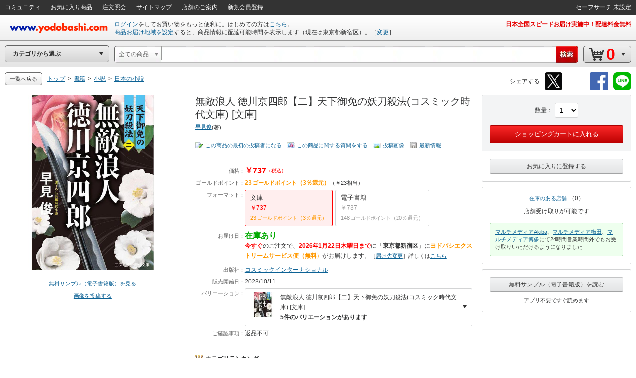

--- FILE ---
content_type: application/x-javascript
request_url: https://image.yodobashi.com/catalog/20251002_01/common/js/product.js
body_size: 607
content:
function relatedProductNoukiKaitouCallback(e){"use strict";var s;var a;var t;var r;var o;var n;var i;if(null!==e.ismult&&e.ismult)return void(location.href=e.redirecturl);for(appendSkuDataFromNoukiKaitou(e),a=e.item.length,s=0;s<a;s++)t=e.item[s],r=$("span[class^=processed-related-sku-"+t.sku+"]"),r.length&&(o='<div class="deliInfo">',t.stockMessage&&(n="",t.stockMessageStyle&&(n=' class="'+t.stockMessageStyle+'"'),o+=void 0!==n?t.deliveryTimeMessage&&t.deliveryDateMessage?"<strong"+n+">"+t.stockMessage+"。</strong>":"<strong"+n+">"+t.stockMessage+"</strong>":t.deliveryTimeMessage&&t.deliveryDateMessage?"<strong>"+t.stockMessage+"。</strong>":"<strong>"+t.stockMessage+"</strong>"),t.deliveryTimeMessage?o+=t.deliveryTimeMessage.replace(/span/g,"strong"):t.deliveryDateMessage&&(t.deliveryDelayDateMessage&&t.deliveryDelayDateMessage.length>0&&(o+=t.deliveryDelayDateMessage.replace(/span/g,"strong")),o+=t.deliveryDateMessage.replace(/span/g,"strong")+"に",t.carrierMessage&&(o+=t.carrierMessage.replace(/span/g,"strong")),o+="お届け"),t.eBookInformationText&&(o+='<strong class="'+t.eBookInformationTextStyle+'">'+t.eBookInformationText+"</strong>",t.eBookInformationTextAfter&&(o+=t.eBookInformationTextAfter)),o+="</div>",i=r.parent(),r.remove(),i.html(o),void 0!==t.stockStatusCode&&$("input[name=cartInSKU][value="+t.sku+"]").parent().children("input[name=stockStatusCode]").attr("value",t.stockStatusCode))}var skuData=skuData||{};

--- FILE ---
content_type: application/javascript
request_url: https://www.yodobashi.com/ws/api/ec/vari?sku=100000009003763828&from=1&to=500&callback=jQuery171002593595926946146_1768791408867&_=1768791413287
body_size: 2567
content:
jQuery171002593595926946146_1768791408867({"count":4,"products":[{"sku":"100000009003763828","salesInformationCode":"0002","productNameUrl":"\/product\/100000009003763828\/","productLargeImageUrl":"https:\/\/image.yodobashi.com\/product\/100\/000\/009\/003\/763\/828\/100000009003763828_10204_002.jpg","productImgClass":null,"productMainImageUrl":"https:\/\/image.yodobashi.com\/product\/100\/000\/009\/003\/763\/828\/100000009003763828_10205_002.jpg","productMiddleImageUrl":"https:\/\/image.yodobashi.com\/product\/100\/000\/009\/003\/763\/828\/100000009003763828_10203_002.jpg","productNormalImageUrl":"https:\/\/image.yodobashi.com\/product\/100\/000\/009\/003\/763\/828\/100000009003763828_10205_002.jpg","productName":"無敵浪人 徳川京四郎【二】天下御免の妖刀殺法(コスミック時代文庫) [文庫]","productRevisedName":"無敵浪人 徳川京四郎【二】天下御免の妖刀殺法(コスミック時代文庫) [文庫]","reviewImage":null,"reviewPoint":null,"fixedPrice":"￥737","salesPrice":"￥737","discountMessage":null,"point":"23","pointRate":"（3％還元）","pointPrice":"（￥23相当）","deliPrice":null,"makerTitle":"出版社：","makerName":"コスミックインターナショナル","proshops":[],"dateOfSales":"2023\/10\/11","dateOfSalesTitle":"販売開始日：","gokakunin":"返品不可","deliveryDateNote":null,"productNotes":null,"productSummary":null,"shopAcceptMessage":"店舗受け取りが可能です","isDisplayBuyboxSub":true,"storeStockCount":0,"taxationFlag":true,"taxation":"（税込）","isOpenPrice":false,"isDiscount":false,"isSalesDiscontinued":false,"deliveryTimeMessage":null,"salesInformationText":"在庫あり","salesInformationTextStyle":"green","areaDisableMessage":null,"detailDisplay":{"isDisplayDeliveryDate":true,"isDisplayNavigateNewVersion":false,"isNavigateChangingZipNo":false,"arrivalDateMessage":null,"freeDeliveryMessage":null,"ebookPublicationTime":null,"ebookReleaseDate":null,"storeOnlyMessage":null,"storeExperienceOnlyMessage":null,"detailStockDisplay":{"type":"在庫あり","color":"green","message":"在庫あり"},"notForSalesDisplay":null,"deliveryDisplay":{"deliveryDisplayType":"メール便配送","address":null,"deliveryTime":"2026年1月22日木曜日","shippingCarrier":"ヨドバシエクストリームサービス便","shippingCarrierWithFree":"ヨドバシエクストリームサービス便（無料）"},"salesNumberDisplay":null},"longDist":false,"stockStatusCode":"0002","deliveryDateText":"<strong class=\"red\">2026年1月22日木曜日まで<\/strong>","deliveryDelayDateTimeText":"<strong class=\"red\">今すぐ<\/strong>のご注文で、","carrierMessage":"<span class=\"orange\">ヨドバシエクストリームサービス便（無料）<\/span>が","isEnableDeliveryTag":true,"isEcPurchaseEnabled":true,"salesDiscontinuedText":"","arrivalDate":null,"eBookReadEnd":null,"mediaTag":null,"reviewCount":"<a href=\"#\" class=\"uiIconTxtS iconLiS icon01S\" shape=\"rect\">レビュー<\/a>（0）","reviewQuestion":"<a href=\"#\" class=\"uiIconTxtS iconLiS icon11S\" shape=\"rect\">この商品に関する質問をする<\/a>","reviewPostImage":"<a href=\"#\" class=\"uiIconTxtS iconLiS icon12S\" shape=\"rect\">投稿画像<\/a>","format":"<div class=\"varBox\"> <div class=\"fmListBody clearfix\">  <ul class=\"fmList\">   <li class=\"active\"><a href=\"#\" shape=\"rect\">     <div class=\"formatName\">      文庫     <\/div>     <div class=\"price\">      ￥737     <\/div>     <div class=\"point\">      23&nbsp;ゴールドポイント（3％還元）     <\/div><\/a><\/li>   <li><a href=\"#\" shape=\"rect\">     <div class=\"formatName\">      電子書籍     <\/div>     <div class=\"price\">      ￥737     <\/div>     <div class=\"point\">      148&nbsp;ゴールドポイント（20％還元）     <\/div><\/a><\/li>  <\/ul> <\/div><\/div>"},{"sku":"100000009003730046","salesInformationCode":"0002","productNameUrl":"\/product\/100000009003730046\/","productLargeImageUrl":"https:\/\/image.yodobashi.com\/product\/100\/000\/009\/003\/730\/046\/100000009003730046_10204_002.jpg","productImgClass":null,"productMainImageUrl":"https:\/\/image.yodobashi.com\/product\/100\/000\/009\/003\/730\/046\/100000009003730046_10205_002.jpg","productMiddleImageUrl":"https:\/\/image.yodobashi.com\/product\/100\/000\/009\/003\/730\/046\/100000009003730046_10203_002.jpg","productNormalImageUrl":"https:\/\/image.yodobashi.com\/product\/100\/000\/009\/003\/730\/046\/100000009003730046_10205_002.jpg","productName":"無敵浪人徳川京四郎―天下御免の妖刀殺法(コスミック・時代文庫) [文庫]","productRevisedName":"無敵浪人徳川京四郎―天下御免の妖刀殺法(コスミック・時代文庫) [文庫]","reviewImage":null,"reviewPoint":null,"fixedPrice":"￥737","salesPrice":"￥737","discountMessage":null,"point":"23","pointRate":"（3％還元）","pointPrice":"（￥23相当）","deliPrice":"日本全国配達料金無料","makerTitle":"出版社：","makerName":"コスミックインターナショナル","proshops":[],"dateOfSales":"2023\/07\/11","dateOfSalesTitle":"販売開始日：","gokakunin":"返品不可","deliveryDateNote":null,"productNotes":null,"productSummary":null,"shopAcceptMessage":"店舗受け取りが可能です","isDisplayBuyboxSub":true,"storeStockCount":0,"taxationFlag":true,"taxation":"（税込）","isOpenPrice":false,"isDiscount":false,"isSalesDiscontinued":false,"deliveryTimeMessage":null,"salesInformationText":null,"salesInformationTextStyle":null,"areaDisableMessage":null,"detailDisplay":{"isDisplayDeliveryDate":false,"isDisplayNavigateNewVersion":false,"isNavigateChangingZipNo":false,"arrivalDateMessage":null,"freeDeliveryMessage":"日本全国配達料金無料","ebookPublicationTime":null,"ebookReleaseDate":null,"storeOnlyMessage":null,"storeExperienceOnlyMessage":null,"detailStockDisplay":null,"notForSalesDisplay":null,"deliveryDisplay":null,"salesNumberDisplay":null},"longDist":false,"stockStatusCode":null,"deliveryDateText":null,"deliveryDelayDateTimeText":null,"carrierMessage":null,"isEnableDeliveryTag":false,"isEcPurchaseEnabled":true,"salesDiscontinuedText":"","arrivalDate":null,"eBookReadEnd":null,"mediaTag":null,"reviewCount":"<a href=\"#\" class=\"uiIconTxtS iconLiS icon01S\" shape=\"rect\">レビュー<\/a>（0）","reviewQuestion":"<a href=\"#\" class=\"uiIconTxtS iconLiS icon11S\" shape=\"rect\">この商品に関する質問をする<\/a>","reviewPostImage":"<a href=\"#\" class=\"uiIconTxtS iconLiS icon12S\" shape=\"rect\">投稿画像<\/a>","format":"<div class=\"varBox\"> <div class=\"fmListBody clearfix\">  <ul class=\"fmList\">   <li class=\"active\"><a href=\"#\" shape=\"rect\">     <div class=\"formatName\">      文庫     <\/div>     <div class=\"price\">      ￥737     <\/div>     <div class=\"point\">      23&nbsp;ゴールドポイント（3％還元）     <\/div><\/a><\/li>   <li><a href=\"#\" shape=\"rect\">     <div class=\"formatName\">      電子書籍     <\/div>     <div class=\"price\">      ￥737     <\/div>     <div class=\"point\">      148&nbsp;ゴールドポイント（20％還元）     <\/div><\/a><\/li>  <\/ul> <\/div><\/div>"},{"sku":"100000009003800183","salesInformationCode":"0002","productNameUrl":"\/product\/100000009003800183\/","productLargeImageUrl":"https:\/\/image.yodobashi.com\/product\/100\/000\/009\/003\/800\/183\/100000009003800183_10204_003.jpg","productImgClass":null,"productMainImageUrl":"https:\/\/image.yodobashi.com\/product\/100\/000\/009\/003\/800\/183\/100000009003800183_10205_003.jpg","productMiddleImageUrl":"https:\/\/image.yodobashi.com\/product\/100\/000\/009\/003\/800\/183\/100000009003800183_10203_003.jpg","productNormalImageUrl":"https:\/\/image.yodobashi.com\/product\/100\/000\/009\/003\/800\/183\/100000009003800183_10205_003.jpg","productName":"無敵浪人徳川京四郎〈3〉―天下御免の妖刀殺法(コスミック・時代文庫) [文庫]","productRevisedName":"無敵浪人徳川京四郎〈3〉―天下御免の妖刀殺法(コスミック・時代文庫) [文庫]","reviewImage":null,"reviewPoint":null,"fixedPrice":"￥737","salesPrice":"￥737","discountMessage":null,"point":"23","pointRate":"（3％還元）","pointPrice":"（￥23相当）","deliPrice":"日本全国配達料金無料","makerTitle":"出版社：","makerName":"コスミックインターナショナル","proshops":[],"dateOfSales":"2024\/01\/13","dateOfSalesTitle":"販売開始日：","gokakunin":"返品不可","deliveryDateNote":null,"productNotes":null,"productSummary":null,"shopAcceptMessage":"店舗受け取りが可能です","isDisplayBuyboxSub":true,"storeStockCount":0,"taxationFlag":true,"taxation":"（税込）","isOpenPrice":false,"isDiscount":false,"isSalesDiscontinued":false,"deliveryTimeMessage":null,"salesInformationText":null,"salesInformationTextStyle":null,"areaDisableMessage":null,"detailDisplay":{"isDisplayDeliveryDate":false,"isDisplayNavigateNewVersion":false,"isNavigateChangingZipNo":false,"arrivalDateMessage":null,"freeDeliveryMessage":"日本全国配達料金無料","ebookPublicationTime":null,"ebookReleaseDate":null,"storeOnlyMessage":null,"storeExperienceOnlyMessage":null,"detailStockDisplay":null,"notForSalesDisplay":null,"deliveryDisplay":null,"salesNumberDisplay":null},"longDist":false,"stockStatusCode":null,"deliveryDateText":null,"deliveryDelayDateTimeText":null,"carrierMessage":null,"isEnableDeliveryTag":false,"isEcPurchaseEnabled":true,"salesDiscontinuedText":"","arrivalDate":null,"eBookReadEnd":null,"mediaTag":null,"reviewCount":"<a href=\"#\" class=\"uiIconTxtS iconLiS icon01S\" shape=\"rect\">レビュー<\/a>（0）","reviewQuestion":"<a href=\"#\" class=\"uiIconTxtS iconLiS icon11S\" shape=\"rect\">この商品に関する質問をする<\/a>","reviewPostImage":"<a href=\"#\" class=\"uiIconTxtS iconLiS icon12S\" shape=\"rect\">投稿画像<\/a>","format":"<div class=\"varBox\"> <div class=\"fmListBody clearfix\">  <ul class=\"fmList\">   <li class=\"active\"><a href=\"#\" shape=\"rect\">     <div class=\"formatName\">      文庫     <\/div>     <div class=\"price\">      ￥737     <\/div>     <div class=\"point\">      23&nbsp;ゴールドポイント（3％還元）     <\/div><\/a><\/li>   <li><a href=\"#\" shape=\"rect\">     <div class=\"formatName\">      電子書籍     <\/div>     <div class=\"price\">      ￥737     <\/div>     <div class=\"point\">      148&nbsp;ゴールドポイント（20％還元）     <\/div><\/a><\/li>  <\/ul> <\/div><\/div>"},{"sku":"100000009003831041","salesInformationCode":"0002","productNameUrl":"\/product\/100000009003831041\/","productLargeImageUrl":"https:\/\/image.yodobashi.com\/product\/100\/000\/009\/003\/831\/041\/100000009003831041_10204_003.jpg","productImgClass":null,"productMainImageUrl":"https:\/\/image.yodobashi.com\/product\/100\/000\/009\/003\/831\/041\/100000009003831041_10205_003.jpg","productMiddleImageUrl":"https:\/\/image.yodobashi.com\/product\/100\/000\/009\/003\/831\/041\/100000009003831041_10203_003.jpg","productNormalImageUrl":"https:\/\/image.yodobashi.com\/product\/100\/000\/009\/003\/831\/041\/100000009003831041_10205_003.jpg","productName":"無敵浪人徳川京四郎〈4〉―天下御免の妖刀殺法(コスミック・時代文庫) [文庫]","productRevisedName":"無敵浪人徳川京四郎〈4〉―天下御免の妖刀殺法(コスミック・時代文庫) [文庫]","reviewImage":null,"reviewPoint":null,"fixedPrice":"￥737","salesPrice":"￥737","discountMessage":null,"point":"23","pointRate":"（3％還元）","pointPrice":"（￥23相当）","deliPrice":"日本全国配達料金無料","makerTitle":"出版社：","makerName":"コスミックインターナショナル","proshops":[],"dateOfSales":"2024\/04\/10","dateOfSalesTitle":"販売開始日：","gokakunin":"返品不可","deliveryDateNote":null,"productNotes":null,"productSummary":"<br><br><a href=\"https:\/\/www.goldpoint.co.jp\/news\/topics\/bookcp.html\" target=\"_blank\"><img src=\"http:\/\/image.yodobashi.com\/promotion\/a\/7852\/200000017500191181\/SD_200000017500191181510B1.jpg\" alt=\"ゴールドポイントカード・プラスのクレジット決済で「書籍」を購入すると合計12％ゴールドポイント還元！\" align=\"left\" border=\"0\" height=\"55\" width=\"85\"><\/a><b>【<font size=\"2\" color=\"#FF0000\">合計12％還元<\/font>】<\/b>書籍の購入はゴールドポイントカード・プラスのクレジット決済がお得です。<br>通常3％ゴールドポイント還元のところ、後日付与されるクレジット決済ポイント（1％）と特典ポイント（6％）、さらにご利用明細WEBチェックにご登録いただくと2％追加して<font size=\"2\" color=\"#FF0000\"><b>合計12％ゴールドポイント還元！<\/b><\/font><a href=\"https:\/\/www.goldpoint.co.jp\/news\/topics\/bookcp.html\" target=\"_blank\">詳しくはこちら<\/a><br><br style=\"clear:both\">","shopAcceptMessage":"店舗受け取りが可能です","isDisplayBuyboxSub":true,"storeStockCount":0,"taxationFlag":true,"taxation":"（税込）","isOpenPrice":false,"isDiscount":false,"isSalesDiscontinued":false,"deliveryTimeMessage":null,"salesInformationText":null,"salesInformationTextStyle":null,"areaDisableMessage":null,"detailDisplay":{"isDisplayDeliveryDate":false,"isDisplayNavigateNewVersion":false,"isNavigateChangingZipNo":false,"arrivalDateMessage":null,"freeDeliveryMessage":"日本全国配達料金無料","ebookPublicationTime":null,"ebookReleaseDate":null,"storeOnlyMessage":null,"storeExperienceOnlyMessage":null,"detailStockDisplay":null,"notForSalesDisplay":null,"deliveryDisplay":null,"salesNumberDisplay":null},"longDist":false,"stockStatusCode":null,"deliveryDateText":null,"deliveryDelayDateTimeText":null,"carrierMessage":null,"isEnableDeliveryTag":false,"isEcPurchaseEnabled":true,"salesDiscontinuedText":"","arrivalDate":null,"eBookReadEnd":null,"mediaTag":null,"reviewCount":"<a href=\"#\" class=\"uiIconTxtS iconLiS icon01S\" shape=\"rect\">レビュー<\/a>（0）","reviewQuestion":"<a href=\"#\" class=\"uiIconTxtS iconLiS icon11S\" shape=\"rect\">この商品に関する質問をする<\/a>","reviewPostImage":"<a href=\"#\" class=\"uiIconTxtS iconLiS icon12S\" shape=\"rect\">投稿画像<\/a>","format":"<div class=\"varBox\"> <div class=\"fmListBody clearfix\">  <ul class=\"fmList\">   <li class=\"active\"><a href=\"#\" shape=\"rect\">     <div class=\"formatName\">      文庫     <\/div>     <div class=\"price\">      ￥737     <\/div>     <div class=\"point\">      23&nbsp;ゴールドポイント（3％還元）     <\/div><\/a><\/li>   <li><a href=\"#\" shape=\"rect\">     <div class=\"formatName\">      電子書籍     <\/div>     <div class=\"price\">      ￥737     <\/div>     <div class=\"point\">      148&nbsp;ゴールドポイント（20％還元）     <\/div><\/a><\/li>  <\/ul> <\/div><\/div>"},{"sku":"100000009003862929","salesInformationCode":"0002","productNameUrl":"\/product\/100000009003862929\/","productLargeImageUrl":"https:\/\/image.yodobashi.com\/product\/100\/000\/009\/003\/862\/929\/100000009003862929_10204_003.jpg","productImgClass":null,"productMainImageUrl":"https:\/\/image.yodobashi.com\/product\/100\/000\/009\/003\/862\/929\/100000009003862929_10205_003.jpg","productMiddleImageUrl":"https:\/\/image.yodobashi.com\/product\/100\/000\/009\/003\/862\/929\/100000009003862929_10203_003.jpg","productNormalImageUrl":"https:\/\/image.yodobashi.com\/product\/100\/000\/009\/003\/862\/929\/100000009003862929_10205_003.jpg","productName":"無敵浪人徳川京四郎〈5〉―天下御免の妖刀殺法(コスミック・時代文庫) [文庫]","productRevisedName":"無敵浪人徳川京四郎〈5〉―天下御免の妖刀殺法(コスミック・時代文庫) [文庫]","reviewImage":null,"reviewPoint":null,"fixedPrice":"￥836","salesPrice":"￥836","discountMessage":null,"point":"26","pointRate":"（3％還元）","pointPrice":"（￥26相当）","deliPrice":"日本全国配達料金無料","makerTitle":"出版社：","makerName":"コスミックインターナショナル","proshops":[],"dateOfSales":"2024\/07\/11","dateOfSalesTitle":"販売開始日：","gokakunin":"返品不可","deliveryDateNote":null,"productNotes":null,"productSummary":"<br><br><a href=\"https:\/\/www.goldpoint.co.jp\/news\/topics\/bookcp.html\" target=\"_blank\"><img src=\"http:\/\/image.yodobashi.com\/promotion\/a\/7852\/200000017500191181\/SD_200000017500191181510B1.jpg\" alt=\"ゴールドポイントカード・プラスのクレジット決済で「書籍」を購入すると合計12％ゴールドポイント還元！\" align=\"left\" border=\"0\" height=\"55\" width=\"85\"><\/a><b>【<font size=\"2\" color=\"#FF0000\">合計12％還元<\/font>】<\/b>書籍の購入はゴールドポイントカード・プラスのクレジット決済がお得です。<br>通常3％ゴールドポイント還元のところ、後日付与されるクレジット決済ポイント（1％）と特典ポイント（6％）、さらにご利用明細WEBチェックにご登録いただくと2％追加して<font size=\"2\" color=\"#FF0000\"><b>合計12％ゴールドポイント還元！<\/b><\/font><a href=\"https:\/\/www.goldpoint.co.jp\/news\/topics\/bookcp.html\" target=\"_blank\">詳しくはこちら<\/a><br><br style=\"clear:both\">","shopAcceptMessage":"店舗受け取りが可能です","isDisplayBuyboxSub":true,"storeStockCount":0,"taxationFlag":true,"taxation":"（税込）","isOpenPrice":false,"isDiscount":false,"isSalesDiscontinued":false,"deliveryTimeMessage":null,"salesInformationText":null,"salesInformationTextStyle":null,"areaDisableMessage":null,"detailDisplay":{"isDisplayDeliveryDate":false,"isDisplayNavigateNewVersion":false,"isNavigateChangingZipNo":false,"arrivalDateMessage":null,"freeDeliveryMessage":"日本全国配達料金無料","ebookPublicationTime":null,"ebookReleaseDate":null,"storeOnlyMessage":null,"storeExperienceOnlyMessage":null,"detailStockDisplay":null,"notForSalesDisplay":null,"deliveryDisplay":null,"salesNumberDisplay":null},"longDist":false,"stockStatusCode":null,"deliveryDateText":null,"deliveryDelayDateTimeText":null,"carrierMessage":null,"isEnableDeliveryTag":false,"isEcPurchaseEnabled":true,"salesDiscontinuedText":"","arrivalDate":null,"eBookReadEnd":null,"mediaTag":null,"reviewCount":"<a href=\"#\" class=\"uiIconTxtS iconLiS icon01S\" shape=\"rect\">レビュー<\/a>（0）","reviewQuestion":"<a href=\"#\" class=\"uiIconTxtS iconLiS icon11S\" shape=\"rect\">この商品に関する質問をする<\/a>","reviewPostImage":"<a href=\"#\" class=\"uiIconTxtS iconLiS icon12S\" shape=\"rect\">投稿画像<\/a>","format":"<div class=\"varBox\"> <div class=\"fmListBody clearfix\">  <ul class=\"fmList\">   <li class=\"active\"><a href=\"#\" shape=\"rect\">     <div class=\"formatName\">      文庫     <\/div>     <div class=\"price\">      ￥836     <\/div>     <div class=\"point\">      26&nbsp;ゴールドポイント（3％還元）     <\/div><\/a><\/li>   <li><a href=\"#\" shape=\"rect\">     <div class=\"formatName\">      電子書籍     <\/div>     <div class=\"price\">      ￥836     <\/div>     <div class=\"point\">      168&nbsp;ゴールドポイント（20％還元）     <\/div><\/a><\/li>  <\/ul> <\/div><\/div>"}],"status":"0"})

--- FILE ---
content_type: application/javascript
request_url: https://www.yodobashi.com/ws/api/ec/vari/nouki?sku=100000009003763828&from=1&to=20&cnt=1768791414204&callback=jQuery171002593595926946146_1768791408868&_=1768791414204
body_size: 2524
content:
jQuery171002593595926946146_1768791408868({"count":4,"products":[{"sku":"100000009003763828","salesInformationCode":"0002","productNameUrl":"\/product\/100000009003763828\/","productLargeImageUrl":"https:\/\/image.yodobashi.com\/product\/100\/000\/009\/003\/763\/828\/100000009003763828_10204_002.jpg","productImgClass":null,"productMainImageUrl":"https:\/\/image.yodobashi.com\/product\/100\/000\/009\/003\/763\/828\/100000009003763828_10205_002.jpg","productMiddleImageUrl":"https:\/\/image.yodobashi.com\/product\/100\/000\/009\/003\/763\/828\/100000009003763828_10203_002.jpg","productNormalImageUrl":"https:\/\/image.yodobashi.com\/product\/100\/000\/009\/003\/763\/828\/100000009003763828_10205_002.jpg","productName":"無敵浪人 徳川京四郎【二】天下御免の妖刀殺法(コスミック時代文庫) [文庫]","productRevisedName":"無敵浪人 徳川京四郎【二】天下御免の妖刀殺法(コスミック時代文庫) [文庫]","reviewImage":null,"reviewPoint":null,"fixedPrice":"￥737","salesPrice":"￥737","discountMessage":null,"point":"23","pointRate":"（3％還元）","pointPrice":"（￥23相当）","deliPrice":null,"makerTitle":"出版社：","makerName":"コスミックインターナショナル","proshops":[],"dateOfSales":"2023\/10\/11","dateOfSalesTitle":"販売開始日：","gokakunin":"返品不可","deliveryDateNote":null,"productNotes":null,"productSummary":null,"shopAcceptMessage":"店舗受け取りが可能です","isDisplayBuyboxSub":true,"storeStockCount":0,"taxationFlag":true,"taxation":"（税込）","isOpenPrice":false,"isDiscount":false,"isSalesDiscontinued":false,"deliveryTimeMessage":null,"salesInformationText":"在庫あり","salesInformationTextStyle":"green","areaDisableMessage":null,"detailDisplay":{"isDisplayDeliveryDate":true,"isDisplayNavigateNewVersion":false,"isNavigateChangingZipNo":false,"arrivalDateMessage":null,"freeDeliveryMessage":null,"ebookPublicationTime":null,"ebookReleaseDate":null,"storeOnlyMessage":null,"storeExperienceOnlyMessage":null,"detailStockDisplay":{"type":"在庫あり","color":"green","message":"在庫あり"},"notForSalesDisplay":null,"deliveryDisplay":{"deliveryDisplayType":"メール便配送","address":null,"deliveryTime":"2026年1月22日木曜日","shippingCarrier":"ヨドバシエクストリームサービス便","shippingCarrierWithFree":"ヨドバシエクストリームサービス便（無料）"},"salesNumberDisplay":null},"longDist":false,"stockStatusCode":"0002","deliveryDateText":"<strong class=\"red\">2026年1月22日木曜日まで<\/strong>","deliveryDelayDateTimeText":"<strong class=\"red\">今すぐ<\/strong>のご注文で、","carrierMessage":"<span class=\"orange\">ヨドバシエクストリームサービス便（無料）<\/span>が","isEnableDeliveryTag":true,"isEcPurchaseEnabled":true,"salesDiscontinuedText":"","arrivalDate":null,"eBookReadEnd":null,"mediaTag":null,"reviewCount":"<a href=\"#\" class=\"uiIconTxtS iconLiS icon01S\" shape=\"rect\">レビュー<\/a>（0）","reviewQuestion":"<a href=\"#\" class=\"uiIconTxtS iconLiS icon11S\" shape=\"rect\">この商品に関する質問をする<\/a>","reviewPostImage":"<a href=\"#\" class=\"uiIconTxtS iconLiS icon12S\" shape=\"rect\">投稿画像<\/a>","format":"<div class=\"varBox\"> <div class=\"fmListBody clearfix\">  <ul class=\"fmList\">   <li class=\"active\"><a href=\"#\" shape=\"rect\">     <div class=\"formatName\">      文庫     <\/div>     <div class=\"price\">      ￥737     <\/div>     <div class=\"point\">      23&nbsp;ゴールドポイント（3％還元）     <\/div><\/a><\/li>   <li><a href=\"#\" shape=\"rect\">     <div class=\"formatName\">      電子書籍     <\/div>     <div class=\"price\">      ￥737     <\/div>     <div class=\"point\">      148&nbsp;ゴールドポイント（20％還元）     <\/div><\/a><\/li>  <\/ul> <\/div><\/div>"},{"sku":"100000009003730046","salesInformationCode":"0002","productNameUrl":"\/product\/100000009003730046\/","productLargeImageUrl":"https:\/\/image.yodobashi.com\/product\/100\/000\/009\/003\/730\/046\/100000009003730046_10204_002.jpg","productImgClass":null,"productMainImageUrl":"https:\/\/image.yodobashi.com\/product\/100\/000\/009\/003\/730\/046\/100000009003730046_10205_002.jpg","productMiddleImageUrl":"https:\/\/image.yodobashi.com\/product\/100\/000\/009\/003\/730\/046\/100000009003730046_10203_002.jpg","productNormalImageUrl":"https:\/\/image.yodobashi.com\/product\/100\/000\/009\/003\/730\/046\/100000009003730046_10205_002.jpg","productName":"無敵浪人徳川京四郎―天下御免の妖刀殺法(コスミック・時代文庫) [文庫]","productRevisedName":"無敵浪人徳川京四郎―天下御免の妖刀殺法(コスミック・時代文庫) [文庫]","reviewImage":null,"reviewPoint":null,"fixedPrice":"￥737","salesPrice":"￥737","discountMessage":null,"point":"23","pointRate":"（3％還元）","pointPrice":"（￥23相当）","deliPrice":null,"makerTitle":"出版社：","makerName":"コスミックインターナショナル","proshops":[],"dateOfSales":"2023\/07\/11","dateOfSalesTitle":"販売開始日：","gokakunin":"返品不可","deliveryDateNote":null,"productNotes":null,"productSummary":null,"shopAcceptMessage":"店舗受け取りが可能です","isDisplayBuyboxSub":true,"storeStockCount":0,"taxationFlag":true,"taxation":"（税込）","isOpenPrice":false,"isDiscount":false,"isSalesDiscontinued":false,"deliveryTimeMessage":null,"salesInformationText":"在庫あり","salesInformationTextStyle":"green","areaDisableMessage":null,"detailDisplay":{"isDisplayDeliveryDate":true,"isDisplayNavigateNewVersion":false,"isNavigateChangingZipNo":false,"arrivalDateMessage":null,"freeDeliveryMessage":null,"ebookPublicationTime":null,"ebookReleaseDate":null,"storeOnlyMessage":null,"storeExperienceOnlyMessage":null,"detailStockDisplay":{"type":"在庫あり","color":"green","message":"在庫あり"},"notForSalesDisplay":null,"deliveryDisplay":{"deliveryDisplayType":"メール便配送","address":null,"deliveryTime":"2026年1月22日木曜日","shippingCarrier":"ヨドバシエクストリームサービス便","shippingCarrierWithFree":"ヨドバシエクストリームサービス便（無料）"},"salesNumberDisplay":null},"longDist":false,"stockStatusCode":"0002","deliveryDateText":"<strong class=\"red\">2026年1月22日木曜日まで<\/strong>","deliveryDelayDateTimeText":"<strong class=\"red\">今すぐ<\/strong>のご注文で、","carrierMessage":"<span class=\"orange\">ヨドバシエクストリームサービス便（無料）<\/span>が","isEnableDeliveryTag":true,"isEcPurchaseEnabled":true,"salesDiscontinuedText":"","arrivalDate":null,"eBookReadEnd":null,"mediaTag":null,"reviewCount":"<a href=\"#\" class=\"uiIconTxtS iconLiS icon01S\" shape=\"rect\">レビュー<\/a>（0）","reviewQuestion":"<a href=\"#\" class=\"uiIconTxtS iconLiS icon11S\" shape=\"rect\">この商品に関する質問をする<\/a>","reviewPostImage":"<a href=\"#\" class=\"uiIconTxtS iconLiS icon12S\" shape=\"rect\">投稿画像<\/a>","format":"<div class=\"varBox\"> <div class=\"fmListBody clearfix\">  <ul class=\"fmList\">   <li class=\"active\"><a href=\"#\" shape=\"rect\">     <div class=\"formatName\">      文庫     <\/div>     <div class=\"price\">      ￥737     <\/div>     <div class=\"point\">      23&nbsp;ゴールドポイント（3％還元）     <\/div><\/a><\/li>   <li><a href=\"#\" shape=\"rect\">     <div class=\"formatName\">      電子書籍     <\/div>     <div class=\"price\">      ￥737     <\/div>     <div class=\"point\">      148&nbsp;ゴールドポイント（20％還元）     <\/div><\/a><\/li>  <\/ul> <\/div><\/div>"},{"sku":"100000009003800183","salesInformationCode":"0002","productNameUrl":"\/product\/100000009003800183\/","productLargeImageUrl":"https:\/\/image.yodobashi.com\/product\/100\/000\/009\/003\/800\/183\/100000009003800183_10204_003.jpg","productImgClass":null,"productMainImageUrl":"https:\/\/image.yodobashi.com\/product\/100\/000\/009\/003\/800\/183\/100000009003800183_10205_003.jpg","productMiddleImageUrl":"https:\/\/image.yodobashi.com\/product\/100\/000\/009\/003\/800\/183\/100000009003800183_10203_003.jpg","productNormalImageUrl":"https:\/\/image.yodobashi.com\/product\/100\/000\/009\/003\/800\/183\/100000009003800183_10205_003.jpg","productName":"無敵浪人徳川京四郎〈3〉―天下御免の妖刀殺法(コスミック・時代文庫) [文庫]","productRevisedName":"無敵浪人徳川京四郎〈3〉―天下御免の妖刀殺法(コスミック・時代文庫) [文庫]","reviewImage":null,"reviewPoint":null,"fixedPrice":"￥737","salesPrice":"￥737","discountMessage":null,"point":"23","pointRate":"（3％還元）","pointPrice":"（￥23相当）","deliPrice":null,"makerTitle":"出版社：","makerName":"コスミックインターナショナル","proshops":[],"dateOfSales":"2024\/01\/13","dateOfSalesTitle":"販売開始日：","gokakunin":"返品不可","deliveryDateNote":null,"productNotes":null,"productSummary":null,"shopAcceptMessage":"店舗受け取りが可能です","isDisplayBuyboxSub":true,"storeStockCount":0,"taxationFlag":true,"taxation":"（税込）","isOpenPrice":false,"isDiscount":false,"isSalesDiscontinued":false,"deliveryTimeMessage":null,"salesInformationText":"在庫あり","salesInformationTextStyle":"green","areaDisableMessage":null,"detailDisplay":{"isDisplayDeliveryDate":true,"isDisplayNavigateNewVersion":false,"isNavigateChangingZipNo":false,"arrivalDateMessage":null,"freeDeliveryMessage":null,"ebookPublicationTime":null,"ebookReleaseDate":null,"storeOnlyMessage":null,"storeExperienceOnlyMessage":null,"detailStockDisplay":{"type":"在庫あり","color":"green","message":"在庫あり"},"notForSalesDisplay":null,"deliveryDisplay":{"deliveryDisplayType":"メール便配送","address":null,"deliveryTime":"2026年1月22日木曜日","shippingCarrier":"ヨドバシエクストリームサービス便","shippingCarrierWithFree":"ヨドバシエクストリームサービス便（無料）"},"salesNumberDisplay":null},"longDist":false,"stockStatusCode":"0002","deliveryDateText":"<strong class=\"red\">2026年1月22日木曜日まで<\/strong>","deliveryDelayDateTimeText":"<strong class=\"red\">今すぐ<\/strong>のご注文で、","carrierMessage":"<span class=\"orange\">ヨドバシエクストリームサービス便（無料）<\/span>が","isEnableDeliveryTag":true,"isEcPurchaseEnabled":true,"salesDiscontinuedText":"","arrivalDate":null,"eBookReadEnd":null,"mediaTag":null,"reviewCount":"<a href=\"#\" class=\"uiIconTxtS iconLiS icon01S\" shape=\"rect\">レビュー<\/a>（0）","reviewQuestion":"<a href=\"#\" class=\"uiIconTxtS iconLiS icon11S\" shape=\"rect\">この商品に関する質問をする<\/a>","reviewPostImage":"<a href=\"#\" class=\"uiIconTxtS iconLiS icon12S\" shape=\"rect\">投稿画像<\/a>","format":"<div class=\"varBox\"> <div class=\"fmListBody clearfix\">  <ul class=\"fmList\">   <li class=\"active\"><a href=\"#\" shape=\"rect\">     <div class=\"formatName\">      文庫     <\/div>     <div class=\"price\">      ￥737     <\/div>     <div class=\"point\">      23&nbsp;ゴールドポイント（3％還元）     <\/div><\/a><\/li>   <li><a href=\"#\" shape=\"rect\">     <div class=\"formatName\">      電子書籍     <\/div>     <div class=\"price\">      ￥737     <\/div>     <div class=\"point\">      148&nbsp;ゴールドポイント（20％還元）     <\/div><\/a><\/li>  <\/ul> <\/div><\/div>"},{"sku":"100000009003831041","salesInformationCode":"0002","productNameUrl":"\/product\/100000009003831041\/","productLargeImageUrl":"https:\/\/image.yodobashi.com\/product\/100\/000\/009\/003\/831\/041\/100000009003831041_10204_003.jpg","productImgClass":null,"productMainImageUrl":"https:\/\/image.yodobashi.com\/product\/100\/000\/009\/003\/831\/041\/100000009003831041_10205_003.jpg","productMiddleImageUrl":"https:\/\/image.yodobashi.com\/product\/100\/000\/009\/003\/831\/041\/100000009003831041_10203_003.jpg","productNormalImageUrl":"https:\/\/image.yodobashi.com\/product\/100\/000\/009\/003\/831\/041\/100000009003831041_10205_003.jpg","productName":"無敵浪人徳川京四郎〈4〉―天下御免の妖刀殺法(コスミック・時代文庫) [文庫]","productRevisedName":"無敵浪人徳川京四郎〈4〉―天下御免の妖刀殺法(コスミック・時代文庫) [文庫]","reviewImage":null,"reviewPoint":null,"fixedPrice":"￥737","salesPrice":"￥737","discountMessage":null,"point":"23","pointRate":"（3％還元）","pointPrice":"（￥23相当）","deliPrice":null,"makerTitle":"出版社：","makerName":"コスミックインターナショナル","proshops":[],"dateOfSales":"2024\/04\/10","dateOfSalesTitle":"販売開始日：","gokakunin":"返品不可","deliveryDateNote":null,"productNotes":null,"productSummary":"<br><br><a href=\"https:\/\/www.goldpoint.co.jp\/news\/topics\/bookcp.html\" target=\"_blank\"><img src=\"http:\/\/image.yodobashi.com\/promotion\/a\/7852\/200000017500191181\/SD_200000017500191181510B1.jpg\" alt=\"ゴールドポイントカード・プラスのクレジット決済で「書籍」を購入すると合計12％ゴールドポイント還元！\" align=\"left\" border=\"0\" height=\"55\" width=\"85\"><\/a><b>【<font size=\"2\" color=\"#FF0000\">合計12％還元<\/font>】<\/b>書籍の購入はゴールドポイントカード・プラスのクレジット決済がお得です。<br>通常3％ゴールドポイント還元のところ、後日付与されるクレジット決済ポイント（1％）と特典ポイント（6％）、さらにご利用明細WEBチェックにご登録いただくと2％追加して<font size=\"2\" color=\"#FF0000\"><b>合計12％ゴールドポイント還元！<\/b><\/font><a href=\"https:\/\/www.goldpoint.co.jp\/news\/topics\/bookcp.html\" target=\"_blank\">詳しくはこちら<\/a><br><br style=\"clear:both\">","shopAcceptMessage":"店舗受け取りが可能です","isDisplayBuyboxSub":true,"storeStockCount":0,"taxationFlag":true,"taxation":"（税込）","isOpenPrice":false,"isDiscount":false,"isSalesDiscontinued":false,"deliveryTimeMessage":null,"salesInformationText":"在庫あり","salesInformationTextStyle":"green","areaDisableMessage":null,"detailDisplay":{"isDisplayDeliveryDate":true,"isDisplayNavigateNewVersion":false,"isNavigateChangingZipNo":false,"arrivalDateMessage":null,"freeDeliveryMessage":null,"ebookPublicationTime":null,"ebookReleaseDate":null,"storeOnlyMessage":null,"storeExperienceOnlyMessage":null,"detailStockDisplay":{"type":"在庫あり","color":"green","message":"在庫あり"},"notForSalesDisplay":null,"deliveryDisplay":{"deliveryDisplayType":"メール便配送","address":null,"deliveryTime":"2026年1月22日木曜日","shippingCarrier":"ヨドバシエクストリームサービス便","shippingCarrierWithFree":"ヨドバシエクストリームサービス便（無料）"},"salesNumberDisplay":null},"longDist":false,"stockStatusCode":"0002","deliveryDateText":"<strong class=\"red\">2026年1月22日木曜日まで<\/strong>","deliveryDelayDateTimeText":"<strong class=\"red\">今すぐ<\/strong>のご注文で、","carrierMessage":"<span class=\"orange\">ヨドバシエクストリームサービス便（無料）<\/span>が","isEnableDeliveryTag":true,"isEcPurchaseEnabled":true,"salesDiscontinuedText":"","arrivalDate":null,"eBookReadEnd":null,"mediaTag":null,"reviewCount":"<a href=\"#\" class=\"uiIconTxtS iconLiS icon01S\" shape=\"rect\">レビュー<\/a>（0）","reviewQuestion":"<a href=\"#\" class=\"uiIconTxtS iconLiS icon11S\" shape=\"rect\">この商品に関する質問をする<\/a>","reviewPostImage":"<a href=\"#\" class=\"uiIconTxtS iconLiS icon12S\" shape=\"rect\">投稿画像<\/a>","format":"<div class=\"varBox\"> <div class=\"fmListBody clearfix\">  <ul class=\"fmList\">   <li class=\"active\"><a href=\"#\" shape=\"rect\">     <div class=\"formatName\">      文庫     <\/div>     <div class=\"price\">      ￥737     <\/div>     <div class=\"point\">      23&nbsp;ゴールドポイント（3％還元）     <\/div><\/a><\/li>   <li><a href=\"#\" shape=\"rect\">     <div class=\"formatName\">      電子書籍     <\/div>     <div class=\"price\">      ￥737     <\/div>     <div class=\"point\">      148&nbsp;ゴールドポイント（20％還元）     <\/div><\/a><\/li>  <\/ul> <\/div><\/div>"},{"sku":"100000009003862929","salesInformationCode":"0002","productNameUrl":"\/product\/100000009003862929\/","productLargeImageUrl":"https:\/\/image.yodobashi.com\/product\/100\/000\/009\/003\/862\/929\/100000009003862929_10204_003.jpg","productImgClass":null,"productMainImageUrl":"https:\/\/image.yodobashi.com\/product\/100\/000\/009\/003\/862\/929\/100000009003862929_10205_003.jpg","productMiddleImageUrl":"https:\/\/image.yodobashi.com\/product\/100\/000\/009\/003\/862\/929\/100000009003862929_10203_003.jpg","productNormalImageUrl":"https:\/\/image.yodobashi.com\/product\/100\/000\/009\/003\/862\/929\/100000009003862929_10205_003.jpg","productName":"無敵浪人徳川京四郎〈5〉―天下御免の妖刀殺法(コスミック・時代文庫) [文庫]","productRevisedName":"無敵浪人徳川京四郎〈5〉―天下御免の妖刀殺法(コスミック・時代文庫) [文庫]","reviewImage":null,"reviewPoint":null,"fixedPrice":"￥836","salesPrice":"￥836","discountMessage":null,"point":"26","pointRate":"（3％還元）","pointPrice":"（￥26相当）","deliPrice":null,"makerTitle":"出版社：","makerName":"コスミックインターナショナル","proshops":[],"dateOfSales":"2024\/07\/11","dateOfSalesTitle":"販売開始日：","gokakunin":"返品不可","deliveryDateNote":null,"productNotes":null,"productSummary":"<br><br><a href=\"https:\/\/www.goldpoint.co.jp\/news\/topics\/bookcp.html\" target=\"_blank\"><img src=\"http:\/\/image.yodobashi.com\/promotion\/a\/7852\/200000017500191181\/SD_200000017500191181510B1.jpg\" alt=\"ゴールドポイントカード・プラスのクレジット決済で「書籍」を購入すると合計12％ゴールドポイント還元！\" align=\"left\" border=\"0\" height=\"55\" width=\"85\"><\/a><b>【<font size=\"2\" color=\"#FF0000\">合計12％還元<\/font>】<\/b>書籍の購入はゴールドポイントカード・プラスのクレジット決済がお得です。<br>通常3％ゴールドポイント還元のところ、後日付与されるクレジット決済ポイント（1％）と特典ポイント（6％）、さらにご利用明細WEBチェックにご登録いただくと2％追加して<font size=\"2\" color=\"#FF0000\"><b>合計12％ゴールドポイント還元！<\/b><\/font><a href=\"https:\/\/www.goldpoint.co.jp\/news\/topics\/bookcp.html\" target=\"_blank\">詳しくはこちら<\/a><br><br style=\"clear:both\">","shopAcceptMessage":"店舗受け取りが可能です","isDisplayBuyboxSub":true,"storeStockCount":0,"taxationFlag":true,"taxation":"（税込）","isOpenPrice":false,"isDiscount":false,"isSalesDiscontinued":false,"deliveryTimeMessage":null,"salesInformationText":"在庫あり","salesInformationTextStyle":"green","areaDisableMessage":null,"detailDisplay":{"isDisplayDeliveryDate":true,"isDisplayNavigateNewVersion":false,"isNavigateChangingZipNo":false,"arrivalDateMessage":null,"freeDeliveryMessage":null,"ebookPublicationTime":null,"ebookReleaseDate":null,"storeOnlyMessage":null,"storeExperienceOnlyMessage":null,"detailStockDisplay":{"type":"在庫あり","color":"green","message":"在庫あり"},"notForSalesDisplay":null,"deliveryDisplay":{"deliveryDisplayType":"メール便配送","address":null,"deliveryTime":"2026年1月20日火曜日","shippingCarrier":"ヨドバシエクストリームサービス便","shippingCarrierWithFree":"ヨドバシエクストリームサービス便（無料）"},"salesNumberDisplay":null},"longDist":false,"stockStatusCode":"0002","deliveryDateText":"<strong class=\"red\">2026年1月20日火曜日まで<\/strong>","deliveryDelayDateTimeText":"<strong class=\"red\">今すぐ<\/strong>のご注文で、","carrierMessage":"<span class=\"orange\">ヨドバシエクストリームサービス便（無料）<\/span>が","isEnableDeliveryTag":true,"isEcPurchaseEnabled":true,"salesDiscontinuedText":"","arrivalDate":null,"eBookReadEnd":null,"mediaTag":null,"reviewCount":"<a href=\"#\" class=\"uiIconTxtS iconLiS icon01S\" shape=\"rect\">レビュー<\/a>（0）","reviewQuestion":"<a href=\"#\" class=\"uiIconTxtS iconLiS icon11S\" shape=\"rect\">この商品に関する質問をする<\/a>","reviewPostImage":"<a href=\"#\" class=\"uiIconTxtS iconLiS icon12S\" shape=\"rect\">投稿画像<\/a>","format":"<div class=\"varBox\"> <div class=\"fmListBody clearfix\">  <ul class=\"fmList\">   <li class=\"active\"><a href=\"#\" shape=\"rect\">     <div class=\"formatName\">      文庫     <\/div>     <div class=\"price\">      ￥836     <\/div>     <div class=\"point\">      26&nbsp;ゴールドポイント（3％還元）     <\/div><\/a><\/li>   <li><a href=\"#\" shape=\"rect\">     <div class=\"formatName\">      電子書籍     <\/div>     <div class=\"price\">      ￥836     <\/div>     <div class=\"point\">      168&nbsp;ゴールドポイント（20％還元）     <\/div><\/a><\/li>  <\/ul> <\/div><\/div>"}],"status":"0"})

--- FILE ---
content_type: application/javascript
request_url: https://www.yodobashi.com/ws/api/ec/related/pc/pd/cate?type=RC12&sku=100000009003763828&from=1&to=21&callback=jQuery171002593595926946146_1768791408866&_=1768791412508
body_size: 1260
content:
jQuery171002593595926946146_1768791408866({"products":["<div class=\"js_ppCartInTag\"><input type=\"hidden\" name=\"postCode\" value=\"1600023\"\/><\/div><div class=\"inner js_ppSku100000009003730046\"><div class=\"ppSlctr js_ppSlctr\"><input type=\"checkbox\" class=\"editCheck js_ppCheckBox\" id=\"ppchk_1768791413013_100000009003730046\" data-sku=\"100000009003730046\"\/><label for=\"ppchk_1768791413013_100000009003730046\">一緒に買う<\/label><\/div><a href=\"\/product\/100000009003730046\/\" class=\"js_ppPrdUrl\" shape=\"rect\" data-sku=\"100000009003730046\"><div class=\"pImg\"><img src=\"https:\/\/image.yodobashi.com\/product\/100\/000\/009\/003\/730\/046\/100000009003730046_10205_002.jpg\" class=\"js_ppImgUrl\"\/><\/div><div class=\"pName js_ppPrdName\"><div class=\"product js_productName\">無敵浪人徳川京四郎―天下御免の妖刀殺法(コスミック・時代文庫) [文庫]<\/div><\/div><\/a><div class=\"pInfo\"><ul><li><span class=\"red js_ppSalesPrice\">￥737<\/span><\/li><li><span class=\"orange js_ppPoint\">23<\/span><span class=\"unitPointSpace\">&nbsp;<\/span><span class=\"orange unitPoint\">ゴールドポイント<\/span><\/li><li><span class=\"green\">在庫あり<\/span><\/li><li><span class=\"red\">2026年1月22日木曜日まで<\/span>にお届け<\/li><\/ul><\/div><\/div>","<div class=\"js_ppCartInTag\"><input type=\"hidden\" name=\"postCode\" value=\"1600023\"\/><\/div><div class=\"inner js_ppSku100000009003800183\"><div class=\"ppSlctr js_ppSlctr\"><input type=\"checkbox\" class=\"editCheck js_ppCheckBox\" id=\"ppchk_1768791413014_100000009003800183\" data-sku=\"100000009003800183\"\/><label for=\"ppchk_1768791413014_100000009003800183\">一緒に買う<\/label><\/div><a href=\"\/product\/100000009003800183\/\" class=\"js_ppPrdUrl\" shape=\"rect\" data-sku=\"100000009003800183\"><div class=\"pImg\"><img src=\"https:\/\/image.yodobashi.com\/product\/100\/000\/009\/003\/800\/183\/100000009003800183_10205_003.jpg\" class=\"js_ppImgUrl\"\/><\/div><div class=\"pName js_ppPrdName\"><div class=\"product js_productName\">無敵浪人徳川京四郎〈3〉―天下御免の妖刀殺法(コスミック・時代文庫) [文庫]<\/div><\/div><\/a><div class=\"pInfo\"><ul><li><span class=\"red js_ppSalesPrice\">￥737<\/span><\/li><li><span class=\"orange js_ppPoint\">23<\/span><span class=\"unitPointSpace\">&nbsp;<\/span><span class=\"orange unitPoint\">ゴールドポイント<\/span><\/li><li><span class=\"green\">在庫あり<\/span><\/li><li><span class=\"red\">2026年1月22日木曜日まで<\/span>にお届け<\/li><\/ul><\/div><\/div>","<div class=\"js_ppCartInTag\"><input type=\"hidden\" name=\"postCode\" value=\"1600023\"\/><\/div><div class=\"inner js_ppSku100000009003831041\"><div class=\"ppSlctr js_ppSlctr\"><input type=\"checkbox\" class=\"editCheck js_ppCheckBox\" id=\"ppchk_1768791413015_100000009003831041\" data-sku=\"100000009003831041\"\/><label for=\"ppchk_1768791413015_100000009003831041\">一緒に買う<\/label><\/div><a href=\"\/product\/100000009003831041\/\" class=\"js_ppPrdUrl\" shape=\"rect\" data-sku=\"100000009003831041\"><div class=\"pImg\"><img src=\"https:\/\/image.yodobashi.com\/product\/100\/000\/009\/003\/831\/041\/100000009003831041_10205_003.jpg\" class=\"js_ppImgUrl\"\/><\/div><div class=\"pName js_ppPrdName\"><div class=\"product js_productName\">無敵浪人徳川京四郎〈4〉―天下御免の妖刀殺法(コスミック・時代文庫) [文庫]<\/div><\/div><\/a><div class=\"pInfo\"><ul><li><span class=\"red js_ppSalesPrice\">￥737<\/span><\/li><li><span class=\"orange js_ppPoint\">23<\/span><span class=\"unitPointSpace\">&nbsp;<\/span><span class=\"orange unitPoint\">ゴールドポイント<\/span><\/li><li><span class=\"green\">在庫あり<\/span><\/li><li><span class=\"red\">2026年1月22日木曜日まで<\/span>にお届け<\/li><\/ul><\/div><\/div>","<div class=\"js_ppCartInTag\"><input type=\"hidden\" name=\"postCode\" value=\"1600023\"\/><\/div><div class=\"inner js_ppSku100000009003862929\"><div class=\"ppSlctr js_ppSlctr\"><input type=\"checkbox\" class=\"editCheck js_ppCheckBox\" id=\"ppchk_1768791413015_100000009003862929\" data-sku=\"100000009003862929\"\/><label for=\"ppchk_1768791413015_100000009003862929\">一緒に買う<\/label><\/div><a href=\"\/product\/100000009003862929\/\" class=\"js_ppPrdUrl\" shape=\"rect\" data-sku=\"100000009003862929\"><div class=\"pImg\"><img src=\"https:\/\/image.yodobashi.com\/product\/100\/000\/009\/003\/862\/929\/100000009003862929_10205_003.jpg\" class=\"js_ppImgUrl\"\/><\/div><div class=\"pName js_ppPrdName\"><div class=\"product js_productName\">無敵浪人徳川京四郎〈5〉―天下御免の妖刀殺法(コスミック・時代文庫) [文庫]<\/div><\/div><\/a><div class=\"pInfo\"><ul><li><span class=\"red js_ppSalesPrice\">￥836<\/span><\/li><li><span class=\"orange js_ppPoint\">26<\/span><span class=\"unitPointSpace\">&nbsp;<\/span><span class=\"orange unitPoint\">ゴールドポイント<\/span><\/li><li><span class=\"green\">在庫あり<\/span><\/li><li><span class=\"red\">明日まで<\/span>に<span class=\"orange\">ヨドバシエクストリームサービス便<\/span>がお届け<\/li><\/ul><\/div><\/div>"],"count":4,"skuData":[{"cartInSKU":"100000009003730046","itemId":"100000009003730046","serviceFlag":"0","amount":"1","price":"0","encryptPrice":"710d0000f21c1a77","pointRate":"0","encryptPointRate":"00d9bcf2dc0b7eb9","salesInformationCode":"0002","salesReleaseDay":"2023\/07\/11","salesReleaseDayString":"","stockStatusCode":"0002","isDownload":"false","readCheckFlg":"0"},{"cartInSKU":"100000009003800183","itemId":"100000009003800183","serviceFlag":"0","amount":"1","price":"0","encryptPrice":"710d0000f21c1a77","pointRate":"0","encryptPointRate":"00d9bcf2dc0b7eb9","salesInformationCode":"0002","salesReleaseDay":"2024\/01\/13","salesReleaseDayString":"","stockStatusCode":"0002","isDownload":"false","readCheckFlg":"0"},{"cartInSKU":"100000009003831041","itemId":"100000009003831041","serviceFlag":"0","amount":"1","price":"0","encryptPrice":"710d0000f21c1a77","pointRate":"0","encryptPointRate":"00d9bcf2dc0b7eb9","salesInformationCode":"0002","salesReleaseDay":"2024\/04\/10","salesReleaseDayString":"","stockStatusCode":"0002","isDownload":"false","readCheckFlg":"0"},{"cartInSKU":"100000009003862929","itemId":"100000009003862929","serviceFlag":"0","amount":"1","price":"0","encryptPrice":"3f11299b39a84363","pointRate":"0","encryptPointRate":"00d9bcf2dc0b7eb9","salesInformationCode":"0002","salesReleaseDay":"2024\/07\/11","salesReleaseDayString":"","stockStatusCode":"0002","isDownload":"false","readCheckFlg":"0"}],"status":"0"})

--- FILE ---
content_type: application/javascript
request_url: https://www.yodobashi.com/ws/api/ec/related/pc/bt?sku=100000009003763828&from=1&to=1&cnt=1768791412466&callback=jQuery171002593595926946146_1768791408865&_=1768791412484
body_size: 142
content:
jQuery171002593595926946146_1768791408865({"status":"0","count":0,"items":[]})